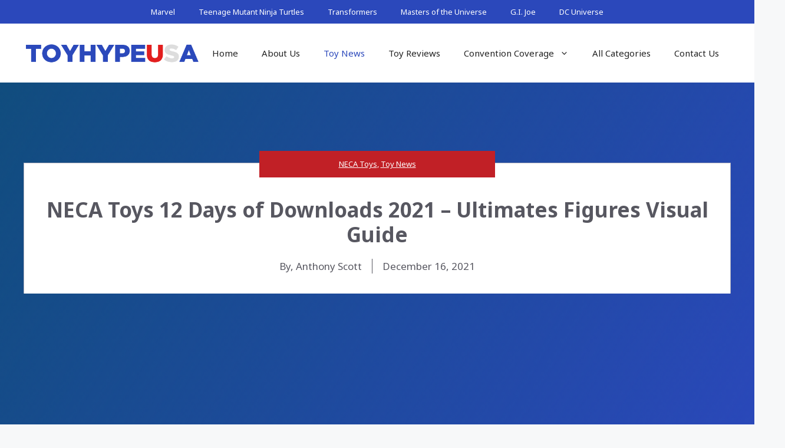

--- FILE ---
content_type: text/html; charset=utf-8
request_url: https://www.google.com/recaptcha/api2/aframe
body_size: 271
content:
<!DOCTYPE HTML><html><head><meta http-equiv="content-type" content="text/html; charset=UTF-8"></head><body><script nonce="q9ZX6woxmvS_7P_ELlIQqg">/** Anti-fraud and anti-abuse applications only. See google.com/recaptcha */ try{var clients={'sodar':'https://pagead2.googlesyndication.com/pagead/sodar?'};window.addEventListener("message",function(a){try{if(a.source===window.parent){var b=JSON.parse(a.data);var c=clients[b['id']];if(c){var d=document.createElement('img');d.src=c+b['params']+'&rc='+(localStorage.getItem("rc::a")?sessionStorage.getItem("rc::b"):"");window.document.body.appendChild(d);sessionStorage.setItem("rc::e",parseInt(sessionStorage.getItem("rc::e")||0)+1);localStorage.setItem("rc::h",'1768757749912');}}}catch(b){}});window.parent.postMessage("_grecaptcha_ready", "*");}catch(b){}</script></body></html>

--- FILE ---
content_type: text/css
request_url: https://toyhypeusa.com/wp-content/themes/New%20Toy%20Hype/style.css?ver=1675714507
body_size: -411
content:
/*
 Theme Name:   New Toy Hype
 Theme URI:    https://toyhypeusa.com
 Description:  A custom GeneratePress child theme for Toy Hype USA
 Author:       Jeseph Meyers
 Author URI:   https://sitetrio.com
 Template:     generatepress
 Version:      0.1
*/

